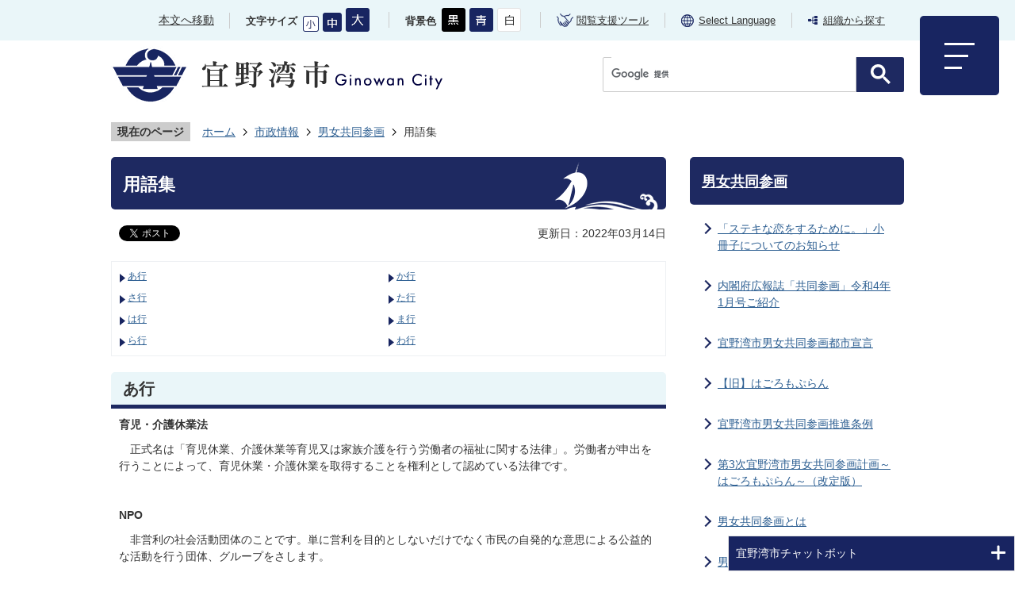

--- FILE ---
content_type: text/html
request_url: https://www.city.ginowan.lg.jp/shisei/kyodosankaku/5102.html
body_size: 17412
content:
<!DOCTYPE HTML>
<html lang="ja">
<head>
  <meta charset="utf-8">
                                                                              

        <meta name="keywords" content="">
<meta name="description" content="">    <meta property="og:title" content="用語集|宜野湾市">
<meta property="og:type" content="article">
<meta property="og:url" content="https://www.city.ginowan.lg.jp/shisei/kyodosankaku/5102.html">
  <meta property="og:image" content="//www.city.ginowan.lg.jp/theme/base/img_common/ogp_noimage.png" />
  <meta property="og:description" content="              育児・介護休業法　正式名は「育児休業、介護休業等育児又は家族介護を行う労働者の福祉に関する法律」。労働者が申出を行うことによって、育児休業・介護休業を取得することを権利として認めている法律です。 NPO　非営利の社会活動団体のことです。単に営利を目的としないだけでなく市民の自発的な意思による公益的な活動を行う団体、グループをさします。 エンパワーメント　本来持っている能力を引き出し、社会的な権限を与えることをいいます。また、力をつけることです。力とは、自己決定の力、仕事の技術や能力、経済力、意思決定の場での発信力など、自らの能力を発揮できる力をさします。 沖縄県男女共同参画センターてぃるる　沖縄県における男女共同参画社会の実現に向けた意識啓発、女性に関する諸問題の調査研究、女性の社会活動に対する支援等を行うことにより、女性の地位向上及び社会参画の促進を図り、よって男女共同参画社会づくりに寄与することを目的として設置された施設です。　啓発・学習、相談、情報提供、想像・発表、交流、自立促進等の拠点として施設を提供し、各種事業を推進することにより、女性問題の解決を図るとともに、男女がその個性と能力を十分に発揮し、平和で豊かな社会を共につくる男女共同参画社会の実現を目指しています。             " />  <meta name="viewport" content="width=750, user-scalable=yes" />      <meta name="nsls:timestamp" content="Mon, 14 Mar 2022 10:45:52 GMT">            <title>用語集／宜野湾市</title>                          <link rel="canonical" href="https://www.city.ginowan.lg.jp/soshiki/keizai/shiminkyodo/1/3/2743.html">        
                          <link rel="icon" href="//www.city.ginowan.lg.jp/favicon.ico">
        <link rel="apple-touch-icon" href="//www.city.ginowan.lg.jp/smartphone.png">
                                                  <link href="//www.city.ginowan.lg.jp/theme/base/css/sub.css" rel="stylesheet" type="text/css" class="sp-style">              

                                                        
<script>(function(w,d,s,l,i){w[l]=w[l]||[];w[l].push({'gtm.start':
new Date().getTime(),event:'gtm.js'});var f=d.getElementsByTagName(s)[0],
j=d.createElement(s),dl=l!='dataLayer'?'&l='+l:'';j.async=true;j.src=
'https://www.googletagmanager.com/gtm.js?id='+i+dl;f.parentNode.insertBefore(j,f);
})(window,document,'script','dataLayer','GTM-NCL6SX3');</script>

<meta name="format-detection" content="telephone=no">

<script src="//www.city.ginowan.lg.jp/theme/base/js/jquery.js"></script>
<script src="//www.city.ginowan.lg.jp/theme/base/js/jquery_cookie.js"></script>
<script src="//www.city.ginowan.lg.jp/theme/base/js/common_lib.js"></script>
<script src="//www.city.ginowan.lg.jp/theme/base/js/jquery.easing.1.3.js"></script>
<script src="//www.city.ginowan.lg.jp/theme/base/js/jquery.bxslider.js"></script>
<script src="//www.city.ginowan.lg.jp/theme/base/js/jquery_dropmenu.js"></script>
<script src="//www.city.ginowan.lg.jp/theme/base/js/ofi.min.js"></script>
<script src="//www.city.ginowan.lg.jp/theme/base/js/common.js"></script>
<script src="//www.city.ginowan.lg.jp/theme/base/js/mutual_switching/mutual_switching.js"></script>
<script src="//www.google.com/jsapi"></script>
<script src="//www.city.ginowan.lg.jp/theme/base/js/ewbc.min.js" async defer></script>
                  <script src="//www.city.ginowan.lg.jp/theme/base/js/sub.js"></script>
          

      
  <!--[if lt IE 9]>
  <script src="//www.city.ginowan.lg.jp/theme/base/js/html5shiv-printshiv.min.js"></script>
  <script src="//www.city.ginowan.lg.jp/theme/base/js/css3-mediaqueries.js"></script>
  <![endif]-->

  <script>
    var cms_api_token="eyJ0eXAiOiJKV1QiLCJhbGciOiJIUzI1NiJ9.eyJjdXN0b21lcl9jb2RlIjoiMTkxMTk3Iiwic2VydmljZV9uYW1lIjoiU01BUlQgQ01TIn0.GxLJkIrlZA6yX7RAQMNlMdMYuddW2dXIfyl25pyo5hs";
    var cms_api_domain="lg-api4th.smart-lgov.jp";
    var cms_api_site="";
    var cms_app_version="";
    var cms_app_id="";
    var site_domain = "https://www.city.ginowan.lg.jp";
    var theme_name = "base";
    var cms_recruit_no = "0";
    var cms_recruit_history_no = "0";
    var cms_recruit_search_item = '[]';
    var is_smartphone = false;  </script>

  
  


</head>
<body>
            
              
                
  
  
  <p id="smartphone" class="jqs-go-to-sp" style="display: none;">
    <a href="https://www.city.ginowan.lg.jp/shisei/kyodosankaku/5102.html" class="jqs-go-to-sp"><img src="//www.city.ginowan.lg.jp/theme/base/img_common/btn_display_smartphone.png" alt="スマートフォン版を表示"></a>
  </p>

  <div id="wrapper">
    <div id="wrapper-in">
      <div id="wrapper-in2">

        <div id="header-print">
          <header id="header" class="view-pc">

                          <div class="header-subnav-area">

  <div class="box clearfix">

    <div class="subnav-contents header-honbun">
      <a href="#container">本文へ移動</a>
    </div>

    <dl id="header-size">
      <dt class="title"><span>文字サイズ</span></dt>
      <dd class="item"><a href="#" class="scsize" id="size_small"><img src="//www.city.ginowan.lg.jp/theme/base/img_common/letter_size_small_off.png" alt="文字サイズを小にする"></a></dd>
      <dd class="item2"><a href="#" class="scsize" id="size_medium"><img src="//www.city.ginowan.lg.jp/theme/base/img_common/letter_size_normal_on.png" alt="文字サイズを中にする"></a></dd>
      <dd class="item3"><a href="#" class="scsize" id="size_large"><img src="//www.city.ginowan.lg.jp/theme/base/img_common/letter_size_big_off.png" alt="文字サイズを大にする"></a></dd>
    </dl>

    <dl id="header-color">
      <dt class="title"><span>背景色</span></dt>
      <dd class="item"><a href="#" class="sccolor" id="color_black"><img src="//www.city.ginowan.lg.jp/theme/base/img_common/headercolor_black.png" alt="背景色を黒色にする"></a></dd>
      <dd class="item2"><a href="#" class="sccolor" id="color_blue"><img src="//www.city.ginowan.lg.jp/theme/base/img_common/headercolor_blue.png" alt="背景色を青色にする"></a></dd>
      <dd class="item3"><a href="#" class="sccolor" id="color_normal"><img src="//www.city.ginowan.lg.jp/theme/base/img_common/headercolor_white.png" alt="背景色を白色にする"></a></dd>
    </dl>
    <ul class="subnav-contents subnav-link-list">
      <li><a href="javascript:void(0);" id="pt_enable"><span class="subnav-link-inner support-link">閲覧支援ツール</span></a></li>
      <li><a href="https://www.city.ginowan.lg.jp/multilingual_translation/Foreign_Language.html"><span class="subnav-link-inner language-link" lang="en">Select Language</span></a></li>
      <li><a href="https://www.city.ginowan.lg.jp/soshiki/index.html"><span class="subnav-link-inner search-link">組織から探す</span></a></li>
    </ul>

  </div>
</div>            
                          <script>
$(function() {
  $('.headerNaviDynBlock').each(function() {
    var block = $(this);
    var list = block.find('.headerNaviDynList');
    block.css('display', 'none');

    var url = block.attr('url');
    if (!url) {
      url = block.attr('data-url');
      if (!url) {
        return;
      }
    }

    $.getJSON(url, function(json) {
      var templateOrig = block.find('.headerNaviPageTemplate');
      if (templateOrig.length == 0) {
        return;
      }
      var template = templateOrig.clone().removeClass('headerNaviPageTemplate').addClass('pageEntity').css('display', '');
      block.find('.pageEntity').remove();
      var count = 0;
      for (var j=0; j<json.length; j++) {
        var item = json[j];
        if (item.is_category_index && item.child_pages_count == 0) {
          continue;
        }
        var entity = template.clone();
        entity.find('.pageLink').attr('href', item.url).text(item.page_name);
        entity.find('.pageDescription').text(item.description);
        list.append(entity);
        count++;
      }
      if (count > 0) {
        block.css('display', '');
      }
      templateOrig.remove();
    });
  });
});
</script>

<p class="menu-btn-menu modal-btn"><a href="#"><img src="//www.city.ginowan.lg.jp/theme/base/img_common/pc_menu_btn.png" alt="メニューを開く"></a></p>
<div id="pc-modal-menu">
  <div class="modal-menu-bg"></div>
  <div class="modal-menu">
    <p class="modal-menu-close modal-btn">
      <a href="#">
        <span><img src="//www.city.ginowan.lg.jp/theme/base/img_common/pc_menu_close_btn.png" alt="メニューを閉じる"></span>
      </a>
    </p>
    
    <div class="modal-menu-in">
      <div id="pc-menu-tab">
        <ul class="header-tab list">
          <li class="tab1">
            <h2 class="h2-title"><a href="#kurashi-tab">くらし・手続き</a></h2>
            <div id="kurashi-tab" class="tab-contents in">
              <div class="tab-box-inner">
                <section class="modal-menu-area">
                  <div class="headerNaviDynBlock" data-url="//www.city.ginowan.lg.jp/kurashi_tetsuzuki/index.tree.json">
                    <ul class="list2 headerNaviDynList">
                      <li class="headerNaviPageTemplate"><a class="pageLink"></a></li>
                    </ul>
                  </div>
                </section>

                <section class="ranking-area">
                  <h2 class="title"><span>よく見られているページ</span></h2>
                  <div class="ranking-in">
                    <ol class="list">
                    </ol>
                  </div>
                </section>
              </div>
            </div>
          </li>
          <li class="tab2">
            <h2 class="h2-title"><a href="#kenko-tab">健康・医療・福祉</a></h2>
            <div id="kenko-tab" class="tab-contents in">
              <div class="tab-box-inner">
                <section class="modal-menu-area">
                  <div class="headerNaviDynBlock" data-url="//www.city.ginowan.lg.jp/kenko_iryo_fukushi/index.tree.json">
                    <ul class="list2 headerNaviDynList">
                      <li class="headerNaviPageTemplate"><a class="pageLink"></a></li>
                    </ul>
                  </div>
                </section>

                <section class="ranking-area">
                  <h2 class="title"><span>よく見られているページ</span></h2>
                  <div class="ranking-in">
                    <ol class="list">
                    </ol>
                  </div>
                </section>
              </div>
            </div>
          </li>
          <li class="tab3">
            <h2 class="h2-title"><a href="#kosodate-tab">子育て・教育</a></h2>
            <div id="kosodate-tab" class="tab-contents in">
              <div class="tab-box-inner">
                <section class="modal-menu-area">
                  <div class="headerNaviDynBlock" data-url="//www.city.ginowan.lg.jp/kosodate_kyoiku/index.tree.json">
                    <ul class="list2 headerNaviDynList">
                      <li class="headerNaviPageTemplate"><a class="pageLink"></a></li>
                    </ul>
                  </div>
                </section>

                <section class="ranking-area">
                  <h2 class="title"><span>よく見られているページ</span></h2>
                  <div class="ranking-in">
                    <ol class="list">
                    </ol>
                  </div>
                </section>
              </div>
            </div>
          </li>
          <li class="tab4">
            <h2 class="h2-title"><a href="#kanko-tab">観光・文化・スポーツ</a></h2>
            <div id="kanko-tab" class="tab-contents in">
              <div class="tab-box-inner">
                <section class="modal-menu-area">
                  <div class="headerNaviDynBlock" data-url="//www.city.ginowan.lg.jp/kanko_bunka_sports/index.tree.json">
                    <ul class="list2 headerNaviDynList">
                      <li class="headerNaviPageTemplate"><a class="pageLink"></a></li>
                    </ul>
                  </div>
                </section>

                <section class="ranking-area">
                  <h2 class="title"><span>よく見られているページ</span></h2>
                  <div class="ranking-in">
                    <ol class="list">
                    </ol>
                  </div>
                </section>
              </div>
            </div>
          </li>
          <li class="tab5">
            <h2 class="h2-title"><a href="#jigyosya-tab">事業者向け情報</a></h2>
            <div id="jigyosya-tab" class="tab-contents in">
              <div class="tab-box-inner">
                <section class="modal-menu-area">
                  <div class="headerNaviDynBlock" data-url="//www.city.ginowan.lg.jp/jigyosha/index.tree.json">
                    <ul class="list2 headerNaviDynList">
                      <li class="headerNaviPageTemplate"><a class="pageLink"></a></li>
                    </ul>
                  </div>
                </section>

                <section class="ranking-area">
                  <h2 class="title"><span>よく見られているページ</span></h2>
                  <div class="ranking-in">
                    <ol class="list">
                    </ol>
                  </div>
                </section>
              </div>
            </div>
          </li>
          <li class="tab6">
            <h2 class="h2-title"><a href="#shisei-tab">市政情報</a></h2>
            <div id="shisei-tab" class="tab-contents in">
              <div class="tab-box-inner">
                <section class="modal-menu-area">
                  <div class="headerNaviDynBlock" data-url="//www.city.ginowan.lg.jp/shisei/index.tree.json">
                    <ul class="list2 headerNaviDynList">
                      <li class="headerNaviPageTemplate"><a class="pageLink"></a></li>
                    </ul>
                  </div>
                </section>

                <section class="ranking-area">
                  <h2 class="title"><span>よく見られているページ</span></h2>
                  <div class="ranking-in">
                    <ol class="list">
                    </ol>
                  </div>
                </section>
              </div>
            </div>
          </li>
        </ul>
      </div>

      <div class="pc-modal-link01">
        <ul>
          <li class="link01-1">
            <!-- リンク非表示のため、aタグを一時的にコメントアウト（20.07.07-） -->
            <!-- <a> -->
              <img src="//www.city.ginowan.lg.jp/theme/base/img_common/modal_banner01_cs.png" alt="宜野湾市子育て応援サイト ぽけっと 準備中">
            <!-- </a> -->
          </li>
          <li class="link01-2">
            <a href="https://www.city.ginowan.lg.jp/sightseeing/index.html">
              <img src="//www.city.ginowan.lg.jp/theme/base/img_common/modal_banner02.png" alt="観光サイト ぎのわん ちゅらぶらり">
            </a>
          </li>
        </ul>
      </div>

      <div class="pc-modal-link02">
        <ul>
          <li class="link02-1"><a href="https://www.city.ginowan.lg.jp/soshiki/index.html"><span class="modal-search-link">組織からさがす</span></a></li>
          <li class="link02-2"><a href="https://www.city.ginowan.lg.jp/access/index.html"><span class="modal-access-link">アクセス・庁舎案内</span></a></li>
          <li class="link02-3"><a href="//www.city.ginowan.lg.jp/cgi-bin/chatbot_faq.php/1"><span class="modal-faq-link">よくある質問</span></a></li>
          <li class="link02-4"><a href="https://www.city.ginowan.lg.jp/site/5156.html"><span class="modal-inquiry-link">お問い合わせ</span></a></li>
        </ul>
      </div>
    </div>

  </div>
</div>            
            <div class="header-logo-wrapper">
              <div class="pc-header-logo-area">
                <p>
                  <a href="https://www.city.ginowan.lg.jp/index.html">
                    <img src="//www.city.ginowan.lg.jp/theme/base/img_sub/pc_sub_header_logo.png" alt="宜野湾市 Ginowan City">
                  </a>
                </p>
              </div>
              <div class="pc-header-search-area view-pc">
                                  




                          
                
                  
                  
                                      <div class="gcse-searchbox-only" data-resultsurl="//www.city.ginowan.lg.jp/result.html" data-enableAutoComplete="true"></div>
  
                                      </div>
            </div>

          </header>

                      <header id="sp-header" class="view-sp">
<div class="box clearfix">
  <p id="sp-header-logo"><a href="https://www.city.ginowan.lg.jp/index.html"><img src="//www.city.ginowan.lg.jp/theme/base/img_common/sp_header_logo.png" alt="宜野湾市"></a></p>
  <nav id="sp-header-nav" class="clearfix">
    <div class="menu-btn-area clearfix">
    <p class="menu-btn-search"><a href="#"><img src="//www.city.ginowan.lg.jp/theme/base/img_common/sp_search_open_btn.png" alt="検索を開く"></a></p>
    <p class="menu-btn-menu"><a href="#"><img src="//www.city.ginowan.lg.jp/theme/base/img_common/sp_menu_open_btn.png" alt="メニューを開く"></a></p>
    </div>
  </nav>
</div>

<div class="modal-search-bg"></div>
<div class="modal-search">
  <p class="modal-menu-close">
    <span><img src="//www.city.ginowan.lg.jp/theme/base/img_common/sp_search_close_btn.png" alt="検索を閉じる"></span>
  </p>
  <div class="in">
    <dl class="search-area">
      <dt class="title">
        <span class="modal-title-ja">キーワード検索</span>
        <span class="modal-title-en" lang="en">Search by Keyword</span>
      </dt>
      <dd><div class="sp-modal-search">
                  




                          
                
                  
                  
                                      <div class="gcse-searchbox-only" data-resultsurl="//www.city.ginowan.lg.jp/result.html" data-enableAutoComplete="true"></div>
  
                      </div></dd>
    </dl>
    <div class="modal-scene-search">
      <dl>
        <dt class="title">
          <span class="modal-title-ja">ライフシーンから探す</span>
          <span class="modal-title-en" lang="en">Search by Life Scene</span>
        </dt>
        <dd class="in">
          <ul class="list">
            <li class="link-odd">
              <a href="https://www.city.ginowan.lg.jp/life_scene/5159.html">
                <span class="link-inner">
                  <span class="link-img"><img src="//www.city.ginowan.lg.jp/theme/base/img_common/search_linkbtn01.png" alt=""></span>
                  <span class="link-text">手続き・届出</span>
                </span>
              </a>
            </li>
            <li class="link-even">
              <a href="https://www.city.ginowan.lg.jp/life_scene/5160.html">
                <span class="link-inner">
                  <span class="link-img"><img src="//www.city.ginowan.lg.jp/theme/base/img_common/search_linkbtn02.png" alt=""></span>
                  <span class="link-text">妊娠・出産</span>
                </span>
              </a>
            </li>
            <li class="link-odd">
              <a href="https://www.city.ginowan.lg.jp/life_scene/5161.html">
                <span class="link-inner">
                  <span class="link-img"><img src="//www.city.ginowan.lg.jp/theme/base/img_common/search_linkbtn03.png" alt=""></span>
                  <span class="link-text">子育て</span>
                </span>
              </a>
            </li>
            <li class="link-even">
              <a href="https://www.city.ginowan.lg.jp/life_scene/5162.html">
                <span class="link-inner">
                  <span class="link-img"><img src="//www.city.ginowan.lg.jp/theme/base/img_common/search_linkbtn04.png" alt=""></span>
                  <span class="link-text">学校教育</span>
                </span>
              </a>
            </li>
            <li class="link-odd">
              <a href="https://www.city.ginowan.lg.jp/life_scene/5163.html">
                <span class="link-inner">
                  <span class="link-img"><img src="//www.city.ginowan.lg.jp/theme/base/img_common/search_linkbtn05.png" alt=""></span>
                  <span class="link-text">結婚・離婚</span>
                </span>
              </a>
            </li>
            <li class="link-even">
              <a href="https://www.city.ginowan.lg.jp/life_scene/5165.html">
                <span class="link-inner">
                  <span class="link-img"><img src="//www.city.ginowan.lg.jp/theme/base/img_common/search_linkbtn06.png" alt=""></span>
                  <span class="link-text">引越し・住まい</span>
                </span>
              </a>
            </li>
            <li class="link-odd">
              <a href="https://www.city.ginowan.lg.jp/life_scene/5166.html">
                <span class="link-inner">
                  <span class="link-img"><img src="//www.city.ginowan.lg.jp/theme/base/img_common/search_linkbtn07.png" alt=""></span>
                  <span class="link-text">就職・退職</span>
                </span>
              </a>
            </li>
            <li class="link-even">
              <a href="https://www.city.ginowan.lg.jp/life_scene/5167.html">
                <span class="link-inner">
                  <span class="link-img"><img src="//www.city.ginowan.lg.jp/theme/base/img_common/search_linkbtn08.png" alt=""></span>
                  <span class="link-text">高齢・介護</span>
                </span>
              </a>
            </li>
            <li class="link-odd">
              <a href="https://www.city.ginowan.lg.jp/life_scene/5168.html">
                <span class="link-inner">
                  <span class="link-img"><img src="//www.city.ginowan.lg.jp/theme/base/img_common/search_linkbtn09.png" alt=""></span>
                  <span class="link-text">ご不幸</span>
                </span>
              </a>
            </li>
          </ul>
        </dd>
      </dl>
    </div>
  </div>
</div>

<div class="modal-menu-bg"></div>
<div class="modal-menu">
  <p class="modal-menu-close close-top">
    <span><img src="//www.city.ginowan.lg.jp/theme/base/img_common/sp_menu_close_btn.png" alt="メニューを閉じる"></span>
  </p>
  <div class="in">
    <ul class="modal-menu-list">
      <li class="box">
        <dl>
          <dt class="title">くらし・手続き</dt>
          <dd>
            <div class="headerNaviDynBlock" data-url="//www.city.ginowan.lg.jp/kurashi_tetsuzuki/index.tree.json">
              <ul class="list modal-in-list headerNaviDynList">
                <li class="headerNaviPageTemplate"><a class="pageLink"></a></li>
              </ul>
            </div>
          </dd>
        </dl>
      </li>

      <li class="box">
        <dl>
          <dt class="title">健康・医療・福祉</dt>
          <dd>
            <div class="headerNaviDynBlock" data-url="//www.city.ginowan.lg.jp/kenko_iryo_fukushi/index.tree.json">
              <ul class="list modal-in-list headerNaviDynList">
                <li class="headerNaviPageTemplate"><a class="pageLink"></a></li>
              </ul>
            </div>
          </dd>
        </dl>
      </li>

      <li class="box">
        <dl>
          <dt class="title">子育て・教育</dt>
          <dd>
            <div class="headerNaviDynBlock" data-url="//www.city.ginowan.lg.jp/kosodate_kyoiku/index.tree.json">
              <ul class="list modal-in-list headerNaviDynList">
                <li class="headerNaviPageTemplate"><a class="pageLink"></a></li>
              </ul>
            </div>
          </dd>
        </dl>
      </li>

      <li class="box">
        <dl>
          <dt class="title">観光・文化・スポーツ</dt>
          <dd>
            <div class="headerNaviDynBlock" data-url="//www.city.ginowan.lg.jp/kanko_bunka_sports/index.tree.json">
              <ul class="list modal-in-list headerNaviDynList">
                <li class="headerNaviPageTemplate"><a class="pageLink"></a></li>
              </ul>
            </div>
          </dd>
        </dl>
      </li>

      <li class="box">
        <dl>
          <dt class="title">事業者向け情報</dt>
          <dd>
            <div class="headerNaviDynBlock" data-url="//www.city.ginowan.lg.jp/jigyosha/index.tree.json">
              <ul class="list modal-in-list headerNaviDynList">
                <li class="headerNaviPageTemplate"><a class="pageLink"></a></li>
              </ul>
            </div>
          </dd>
        </dl>
      </li>

      <li class="box">
        <dl>
          <dt class="title">市政情報</dt>
          <dd>
            <div class="headerNaviDynBlock" data-url="//www.city.ginowan.lg.jp/shisei/index.tree.json">
              <ul class="list modal-in-list headerNaviDynList">
                <li class="headerNaviPageTemplate"><a class="pageLink"></a></li>
              </ul>
            </div>
          </dd>
        </dl>
      </li>
    </ul>

    <div class="sp-modal-link01">
      <ul>
        <li class="link01-1">
          <!-- リンク非表示のため、aタグを一時的にコメントアウト（20.07.07-） -->
          <!-- <a> -->
            <img src="//www.city.ginowan.lg.jp/theme/base/img_common/modal_banner01_cs.png" alt="宜野湾市子育て応援サイト ぽけっと　準備中">
          <!-- </a> -->
        </li>
        <li class="link01-2">
          <a href="https://www.city.ginowan.lg.jp/sightseeing/index.html">
            <img src="//www.city.ginowan.lg.jp/theme/base/img_common/modal_banner02.png" alt="観光サイト ぎのわん ちゅらぶらり">
          </a>
        </li>
      </ul>
    </div>

    <p class="sp-modal-link02">
      <a href="https://www.city.ginowan.lg.jp/multilingual_translation/Foreign_Language.html"><span class="sp-link02 sp-language" lang="en">Select Language</span></a>
      <a href="https://www.city.ginowan.lg.jp/soshiki/index.html"><span class="sp-link02 sp-organization">組織から探す</span></a>
      <a href="https://www.city.ginowan.lg.jp/shisei/kyodosankaku/5102.html" class="jqs-go-to-pc"><span class="sp-link02 switch-pc">PCサイトを表示</span></a>
    </p>
  </div>
</div>
</header>          
        </div>

        <dl id="pankuzu" class="clearfix">
          <dt class="title">現在のページ</dt>
          <dd class="in">
            

<ul class="list">
              <li><a href="https://www.city.ginowan.lg.jp/index.html">ホーム</a></li>
                  <li class="icon"><a href="https://www.city.ginowan.lg.jp/shisei/index.html">市政情報</a></li>
                  <li class="icon"><a href="https://www.city.ginowan.lg.jp/shisei/kyodosankaku/index.html">男女共同参画</a></li>
            <li class="icon"><span>用語集</span></li>
  </ul>
          </dd>
        </dl>

        <section id="container">
          <div id="container-in" class="clearfix">

            <article id="contents" role="main">

                                
      <h1 class="title"><span class="bg"><span class="bg2">用語集</span></span></h1>
    
  
                
              <div id="social-update-area">
                                                                                  <div id="social" class="rs_preserve">
        <div class="clearfix in">

          <script>
            $(document).ready(function () {
              $('.fb-like').attr('data-href', location.href);
              $('.fb-share-button').attr('data-href', location.href);
            });
          </script>

                    <script>!function(d,s,id){var js,fjs=d.getElementsByTagName(s)[0],p=/^http:/.test(d.location)?'http':'https';if(!d.getElementById(id)){js=d.createElement(s);js.id=id;js.src=p+'://platform.twitter.com/widgets.js';fjs.parentNode.insertBefore(js,fjs);}}(document, 'script', 'twitter-wjs');</script>

                              <div id="fb-root"></div>
          <script>
            (function(d, s, id) {
              var js, fjs = d.getElementsByTagName(s)[0];
              if (d.getElementById(id)) return;
              js = d.createElement(s); js.id = id;
              js.src = "//connect.facebook.net/ja_JP/sdk.js#xfbml=1&version=v3.3";
              fjs.parentNode.insertBefore(js, fjs);
            } (document, 'script', 'facebook-jssdk'));
          </script>

          <ul id="sns-list" class="list">
                        <li>
              <div class="fb-like" data-href="" data-layout="button" data-action="like" data-size="small" data-show-faces="false" data-share="true"></div>
            </li>
                        
                        
                        <li><div><a href="https://twitter.com/share" class="twitter-share-button">Tweet</a></div></li>
            
                        <li class="view-sp">
              <span>
                <script src="//media.line.me/js/line-button.js?v=20140411" ></script>
                <script>
                  new media_line_me.LineButton({"pc":true,"lang":"ja","type":"a"});
                </script>
              </span>
            </li>
          </ul>

        </div>
      </div>
                                                                        

  
                
            
            
                     
        <p class="update">更新日：2022年03月14日</p>

  
              </div>

              <div id="contents-in">      
        

                        

                      <div class="anchor">
        <ul class="list_page_ancher">
                                                                                                      <li><a href="#h_idx_iw_flex_1_0">あ行</a></li>
                                                                                                                              <li><a href="#h_idx_iw_flex_1_1">か行</a></li>
                                                                                                                              <li><a href="#h_idx_iw_flex_1_2">さ行</a></li>
                                                                                                                              <li><a href="#h_idx_iw_flex_1_3">た行</a></li>
                                                                                                                              <li><a href="#h_idx_iw_flex_1_4">は行</a></li>
                                                                                                                              <li><a href="#h_idx_iw_flex_1_5">ま行</a></li>
                                                                                                                              <li><a href="#h_idx_iw_flex_1_6">ら行</a></li>
                                                                                                                              <li><a href="#h_idx_iw_flex_1_7">わ行</a></li>
                                                                          </ul>
      </div>
        

          
                                        <h2 class="head-title" id="h_idx_iw_flex_1_0"><span class="bg"><span class="bg2">
              あ行              </span></span></h2>
            
                          <div class="wysiwyg">
                                  
              <p><strong>育児・介護休業法</strong></p>

<p>　正式名は「育児休業、介護休業等育児又は家族介護を行う労働者の福祉に関する法律」。労働者が申出を行うことによって、育児休業・介護休業を取得することを権利として認めている法律です。</p>

<p>&nbsp;</p>

<p><strong>NPO</strong></p>

<p>　非営利の社会活動団体のことです。単に営利を目的としないだけでなく市民の自発的な意思による公益的な活動を行う団体、グループをさします。</p>

<p>&nbsp;</p>

<p><strong>エンパワーメント</strong></p>

<p>　本来持っている能力を引き出し、社会的な権限を与えることをいいます。また、力をつけることです。力とは、自己決定の力、仕事の技術や能力、経済力、意思決定の場での発信力など、自らの能力を発揮できる力をさします。</p>

<p>&nbsp;</p>

<p><strong>沖縄県男女共同参画センターてぃるる</strong></p>

<p>　沖縄県における男女共同参画社会の実現に向けた意識啓発、女性に関する諸問題の調査研究、女性の社会活動に対する支援等を行うことにより、女性の地位向上及び社会参画の促進を図り、よって男女共同参画社会づくりに寄与することを目的として設置された施設です。</p>

<p>　啓発・学習、相談、情報提供、想像・発表、交流、自立促進等の拠点として施設を提供し、各種事業を推進することにより、女性問題の解決を図るとともに、男女がその個性と能力を十分に発揮し、平和で豊かな社会を共につくる男女共同参画社会の実現を目指しています。</p>

<p>&nbsp;</p>
                          </div>
            
            
            
            
            
            

            
            

            
            
                      
                                        <h2 class="head-title" id="h_idx_iw_flex_1_1"><span class="bg"><span class="bg2">
              か行              </span></span></h2>
            
                          <div class="wysiwyg">
                                  
              <p><strong>家族経営協定</strong></p>

<p>　農業経営における家族の役割分担や労働報酬、休日等の労働条件、経営の円滑な継承等に関するルールを明確化し、家族経営の近代化を図ろうとするものです。</p>

<p align="left">&nbsp;</p>

<p><strong>固定的（な）性別役割分担意識 </strong></p>

<p>「男は仕事、女は家庭」「男は主、女は従」というように、性の違いによって役割を固定化してしまう考え方や意識のことです。これは、生活上の役割というよりも、男性優位の関係をつくりあげる背景となっていることから、女性問題を考えるうえでの「キーワード」であるといえます。また、「男らしさ、女らしさ」も、この意識に基づく役割への期待が反映されています。</p>

<p>&nbsp;</p>
                          </div>
            
            
            
            
            
            

            
            

            
            
                      
                                        <h2 class="head-title" id="h_idx_iw_flex_1_2"><span class="bg"><span class="bg2">
              さ行              </span></span></h2>
            
                          <div class="wysiwyg">
                                  
              <p><strong>参画</strong></p>

<p>　社会の様々の場に、単に「参加」するだけではなく、社会を動かす主体として施策・方針・意思決定の場にかかわることです。</p>

<p>&nbsp;</p>

<p><strong>シェルター</strong></p>

<p>暴力を受けた被害者が緊急一時的に避難できる施設です。</p>

<p>被害者の一時保護や相談への対応、自立に向けたサポートなど、DV被害者に対する様々な援助を行っています。</p>

<p>&nbsp;</p>

<p><strong>ジェンダー</strong></p>

<p>　生まれる前に決定されている生物学的な性「セックス（sex）」に対して、社会的・文化的に形成された性差のことをいいます。また、「女だから」「男だから」や「男は仕事、女は家庭」などのように男女別に期待される役割やイメージのことです。</p>

<p>&nbsp;</p>

<p><strong>ジェンダー平等と女性のエンパワーメントのための国連機関 (UN Women)</strong></p>

<p>　ジェンダー関連4機関である「ジェンダー問題事務総長特別顧問室(OSAGI)」、「女性の地位向上部(DAW)」、「国連婦人開発基金(UNIFEM)」、「国際婦人調査訓練研修所(INSTRAW)」を統合した新たな機関として、「ジェンダー平等と女性のエンパワーメントのための国連機関(UN Women)」が2011年1月に発足しました。国連改革の課題の一環としてUN Womenの設立は実現され、より大きな効果をもたらすために4機関の財源及び権限が統合されました。UN Womenは、世界、地域、国レベルでのジェンダー平等と女性のエンパワーメントに向けた活動をリード、支援、統合する役割を果たしています。</p>

<p align="left">&nbsp;</p>

<p><strong>女子差別撤廃条約</strong></p>

<p>　正式名は「女子に対するあらゆる形態の差別の撤廃に関する条約」。男女の完全な平等の達成に貢献することを目的として、女子に対するあらゆる差別を撤廃することを基本理念としています。具体的には、「女子に対する差別」を定義し、締約国に対し、政治的及び公的活動、並びに経済的及び社会的活動における差別の撤廃のために適当な措置を取ることを求めています。</p>

<p>&nbsp;</p>

<p><strong>女性に対する（あらゆる）暴力</strong></p>

<p>　1993年に国連が採択した「女性に対する暴力の撤廃に関する宣言」では、「女性に対する暴力」を、肉体的、精神的、性的、心理的損害や苦痛を生じさせる性に基づくあらゆる暴力行為と定義づけています。</p>

<p>　一般には、「夫・パートナーからの暴力」「性犯罪」「売買春」「セクシュアル・ハラスメント」「ストーカー行為」等です。</p>

<p>&nbsp;</p>

<p><strong>ストーカー行為</strong></p>

<p>　同一の者に対し、つきまとい等を反復して行うことです。</p>

<p>&nbsp;</p>

<p><strong>ストーカー規制法（ストーカー行為等の規制等に関する法律）</strong></p>

<p>　「ストーカー行為等の規制等に関する法律」といいます。平成12（2000）年11月に施行され、直近では平成25年に法改正が行われました。この法律による規制の対象となるのは、「つきまとい等」と「ストーカー行為」（上記参照）です。</p>

<p align="left">&nbsp;</p>

<p><strong>世界女性会議</strong></p>

<p>　女性の地位向上を目的として、国連主催の下に開催される会議です。国際学際女性会議とも呼ばれます。</p>

<p>　第1回世界女性会議は、国連が定めた「国際婦人年」の1975年にメキシコシティで開催され、女性の地位向上のための「世界行動計画」を採択、第2回はコペンハーゲンで「国連婦人の10年中間年世界女性会議」として開催、女性の人権宣言ともいうべき「女子差別撤廃条約」の署名式が行われた。第3回はナイロビ、第4回は中国で開催されました。</p>

<p>&nbsp;</p>

<p><strong>セクシュアル・ハラスメント</strong></p>

<p>　職場において、労働者の意に反する性的な言動が行われ、それを拒否するなどの対応により解雇、降格、減給などの不利益を受けること、又は、性的な言動が行われることで職場の環境が不快なものとなったため、労働者の能力の発揮に悪影響が生じることをいいます。男女雇用機会均等法により事業者にその対策が義務付けられています。（厚生労働省HPより）</p>

<p>&nbsp;</p>

<p><strong>セクシャル・マイノリティ（性的少数者）</strong></p>

<p>　性的少数派という意味で、一般的に同性愛者（レズビアン・ゲイ）、両性愛者（バイセクシュアル）、半陰陽者（インターセクシュアル）、トランスジェンダー（性同一性障害を含む）などが含まれる。</p>

<p>&nbsp;</p>

<p><strong>セーフティネット</strong></p>

<p>　安全網と訳されます。事故や災害などの予期せぬ不幸な出来事に遭遇した場合や、定年退職のようにあらかじめ予想される事柄に備え、用意された制度などをいいます。セーフティネット整備の目的は、被害を回避したり、最小限に抑えることです。</p>

<p align="left">&nbsp;</p>
                          </div>
            
            
            
            
            
            

            
            

            
            
                      
                                        <h2 class="head-title" id="h_idx_iw_flex_1_3"><span class="bg"><span class="bg2">
              た行              </span></span></h2>
            
                          <div class="wysiwyg">
                                  
              <p><strong>男女共同参画社会</strong></p>

<p>　男女共同参画社会基本法では、「男女が、社会の対等な構成員として、自らの意志によって社会のあらゆる分野における活動に参画する機会が確保され、もって男女が均等に政治的、経済的、社会的及び文化的利益を享受することができ、かつ、ともに責任を担うべき社会」と定義されています。</p>

<p>&nbsp;</p>

<p><strong>男女共同参画社会基本法</strong></p>

<p>　この法律は、男女の人権が尊重され、かつ、社会経済情勢の変化に対応できる豊かで活力ある社会を実現することの緊要性にかんがみ、男女共同参画社会の形成に関し、基本理念を定め、並びに国、地方公共団体及び国民の責務を明らかにするとともに、男女共同参画社会の形成の促進に関する施策の基本となる事項を定めることにより、男女共同参画社会の形成を総合的かつ計画的に推進することを目的としています。</p>

<p>&nbsp;</p>

<p><strong>男女雇用機会均等法</strong></p>

<p>　正式名は、「雇用の分野における男女の均等な機会及び待遇の確保等に関する法律」。雇用の分野における男女の均等な機会や待遇が確保されるとともに、女性労働者の就業に関して妊娠中および出産後の健康の確保などの措置を推進することを目的とした法律です。</p>

<p>&nbsp;</p>

<p><strong>男女混合名簿</strong></p>

<p>男女を性別で区別せず、あいうえお順や生年月日順等によって並べられた名簿のことです。男女を性別ごとに分ける「男女別名簿」は「男は先・主・優」「女は後・従・劣」という意識を生み出す原因となっているとの指摘があり、男女平等教育を推進するため、「男女混合名簿」を導入する学校が増加しています。</p>

<p align="left">&nbsp;</p>

<p><strong>つきまとい等</strong></p>

<p>ストーカー規制法における「つきまとい等」とは、恋愛感情などの好意の感情や、その感情が満たされなかったことへの恨みの感情を満足させるため、次の1から8の行為を行うことをいいます。</p>

<p>1．つきまとい・待ち伏せ・押しかけ</p>

<p>2．監視していると告げる行為</p>

<p>3．面会・交際などの要求</p>

<p>4．乱暴な言動</p>

<p>5．無言電話、連続した電話・ファクシミリ・電子メール</p>

<p>6．汚物などの送付</p>

<p>7．名誉を傷つける</p>

<p>8．性的羞恥（しゅうち）心の侵害</p>

<p>&nbsp;</p>

<p><strong>デートDV</strong></p>

<p>　交際中のカップル間におこるドメスティック・バイオレンス（DV）のことです。単なるケンカとはと違い、暴力をふるう側とふるわれる側の上下関係が固定化しています。</p>

<p align="left">&nbsp;</p>

<p><strong>ドメスティック・バイオレンス（DV）</strong></p>

<p>　英語の「domestic violence」をカタカナで表記したもので、略して「DV」と呼ばれます。一般的には「配偶者や恋人など親密な関係にある、又はあった者から振るわれる暴力」という意味で使用されることが多いようです。配偶者からの暴力の被害者は、多くの場合女性であり、女性の人権を著しく侵害する重大な問題です。</p>

<p>&nbsp;</p>

<p><strong>DV防止法（配偶者からの暴力の防止及び被害者の保護等に関する法律）</strong></p>

<p>　正式名は「配偶者からの暴力の防止及び被害者の保護等に関する法律」といいます。平成13（2001）年10月に施行され、直近では平成25年に法改正が行われました。配偶者からの暴力とは、「配偶者（事実婚、元配偶者を含む）や恋人など、親しい関係にある（または、親しい関係にあった）人から受ける身体的、精神的な暴力」と指し、生活費を渡さないなどの経済的暴力、行動の制限などの社会的暴力も含むとされています。</p>

<p>　第10条で、保護命令（接近禁止命令、退去命令など）について規定しています。命令に違反した場合、1年以下の懲役又は100万円以下の罰金も定められています。</p>

<p>&nbsp;</p>
                          </div>
            
            
            
            
            
            

            
            

            
            
                      
                                        <h2 class="head-title" id="h_idx_iw_flex_1_4"><span class="bg"><span class="bg2">
              は行              </span></span></h2>
            
                          <div class="wysiwyg">
                                  
              <p><strong>配偶者暴力相談支援センター</strong></p>

<p>　都道府県が設置する婦人相談所その他の適切な施設において、配偶者暴力相談支援センターの機能を果たしています。また、市町村も自らが設置する適切な施設において、配偶者暴力相談支援センターの機能を果たすよう努力義務が定められています。配偶者暴力相談支援センターでは、配偶者からの暴力の防止及び被害者の保護を図るため、相談や相談機関の紹介・カウンセリング・被害者及び同伴者の緊急時における安全の確保及び一時保護・自立して生活することを促進するための情報提供その他の援助・保護命令制度の利用についての情報提供その他の援助を行います。</p>

<p align="left">&nbsp;</p>

<p><strong>パートタイム労働法</strong></p>

<p>　正式名は「短時間労働者の雇用管理の改善等に関する法律」。適正な労働条件の確保および教育訓練の実施、福利厚生の充実その他の雇用管理の改善に関する措置、職業能力の開発・向上に関する措置などを講じることによって、パートタイム労働者がその有する能力を有効に発揮することができるように定めた法律です。</p>

<p align="left">&nbsp;</p>

<p><strong>パワーハラスメント</strong></p>

<p>　職権などのパワー（力）を背景にして、本来の業務の<ruby>範疇<rp>(</rp><rt>はんちゅう</rt><rp>)</rp></ruby>を超えて、継続的に人格と尊厳を侵害する言動を行い、就業者の働く関係を悪化させ、あるいは雇用不安を与えることをいいます。身体的な攻撃や精神的な攻撃等があります。上司から部下に行われるものだけでなく、先輩・後輩間や同僚間、さらには部下から上司に対して様々な優位性を背景に行われるものも含まれます。</p>

<p>&nbsp;</p>

<p><strong>フェミニズム</strong></p>

<p>　男女同権を実現し、性差別のない社会をめざして、女性の社会的・政治的・経済的地位の向上と性差別を払拭する思想です。</p>

<p>&nbsp;</p>

<p><strong>ポジティブ・アクション（積極的改善措置）</strong></p>

<p>　男女が、社会の対等な構成員として、自らの意思によって社会のあらゆる分野における活動に参画する機会に関わる男女間の格差を改善するため必要な範囲内において、男女のいずれか一方に対し、当該機会を積極的に提供することをいう。男女共同参画社会基本法第2条では「積極的改善措置」としています。</p>

<p>&nbsp;</p>
                          </div>
            
            
            
            
            
            

            
            

            
            
                      
                                        <h2 class="head-title" id="h_idx_iw_flex_1_5"><span class="bg"><span class="bg2">
              ま行              </span></span></h2>
            
                          <div class="wysiwyg">
                                  
              <p><strong>マタニティハラスメント</strong></p>

<p>　働く女性が妊娠・出産を理由として解雇・雇い止めをされることや、職場で受ける精神的・肉体的なハラスメントのことです。職場における母性健康管理や母性保護の措置にはいろいろなことがあり、妊娠・出産を理由とする不利益な取り扱いは法律で禁止されています（男女雇用機会均等法第9条関係）。法律では、「事業主は、女性労働者が妊娠・出産・産前産後の休業の取得、妊娠中の時差通勤など男女雇用機会均等法による母性健康管理措置や深夜業免除など労働基準による母性保護措置を受けたことなどを理由として、解雇その他不利益取扱いをしてはならない。」となっています。</p>

<p>&nbsp;</p>

<p><strong>メディア・リテラシー</strong></p>

<p>　メディア（新聞・テレビ・ラジオ・インターネットなどの情報媒体）から情報を主体的に読み解き、自己発信する能力のことをいいます。一部のメディアにおいては、女性の性的側面を強調したり女性に対する暴力を無批判に取り扱った情報が見受けられることも少なくない現状にあります。メディアの健全な発達のためには、批判的な読者・視聴者の目にさらされることが不可欠であることから、国民のメディア・リテラシーの向上を図ることが必要です。</p>

<p>&nbsp;</p>

<p><strong>メンタルヘルス</strong></p>

<p>　「心の健康」という意味です。「心の健康」とは、心が病んでいないということだけではなく、個人が一生命体として成熟し生き生きとした心の状態にあり、なおかつ社会の中で快適に適応している状態をいいます。</p>

<p>&nbsp;</p>

<p><strong>モラルハラスメント</strong></p>

<p>　言葉や態度、身振りや文書などによって、働く人間の人格や尊厳を傷つけたり、肉体的、精神的に傷を負わせて、その人間が職場を辞めざるを得ない状況に追い込んだり、職場の雰囲気を悪くさせることをいいます。</p>

<p>&nbsp;</p>
                          </div>
            
            
            
            
            
            

            
            

            
            
                      
                                        <h2 class="head-title" id="h_idx_iw_flex_1_6"><span class="bg"><span class="bg2">
              ら行              </span></span></h2>
            
                          <div class="wysiwyg">
                                  
              <p><strong>ライフサイクル</strong></p>

<p>　人生の経過を円環に描いて説明したものです。発達心理学者のエリク・H．エリクソンが人生を幼児期・青年期・老年期と全部で8つの段階に分け、それぞれで解決すべき課題（発達課題）があるとしました。</p>

<p>&nbsp;</p>

<p><strong>リプロダクティブ・ヘルス/ライツ</strong></p>

<p>　1994年にカイロで開催された国際人口・開発会議において提唱された概念で、重要な人権のひとつとして認識されています。リプロダクティブ・ヘルス/ライツの中心的課題には、いつ何人子どもを産むか産まないかを選ぶ自由、安全で満足のいく性関係、安全な妊娠・出産、子どもが健康に生まれ育つことなどが含まれています。また、これらに関連して、思春期や更年期における健康上の問題等生涯を通じての性と生殖に関する課題が広く議論されています。</p>

<p>&nbsp;</p>

<p><strong>ロールモデル</strong></p>

<p>　将来像を描いたり、自分のキャリア形成を考える際に参考する役割モデルをいいます。</p>

<p>「女性のチャレンジ支援策について」（平成15年4月男女共同参画会議意見）では、一人一人が具体的に自分にあったチャレンジをイメージし選択できるよう、身近なモデル事例を提示する重要性が指摘されています。</p>

<p>&nbsp;</p>
                          </div>
            
            
            
            
            
            

            
            

            
            
                      
                                        <h2 class="head-title" id="h_idx_iw_flex_1_7"><span class="bg"><span class="bg2">
              わ行              </span></span></h2>
            
                          <div class="wysiwyg">
                                  
              <p><strong>ワーク・ライフ・バランス（仕事と生活の調和）</strong></p>

<p>　日本語では「仕事と生活の調和」と訳されます。子育て・介護の時間や、家庭、地域、自己啓発等にかかる時間など、個人が健康で豊かな時間を持ち生活ができるよう、個々のライフスタイルやライフステージに応じた多様な働き方の実現を目指す考え方です。</p>

<p>&nbsp;</p>
                          </div>
            
            
            
            
            
            

            
            

            
            
                      <!-- cms_loop_block -->


          
          <!-- cms_item_block -->
        
        

            
              
                                                                  <!-- 「お問い合わせ先」 -->
                                                        
      <div class="toiawase">
      <div class="toiawase-in">
        <h2 class="title"><span class="bg"><span class="bg2">この記事に関するお問い合わせ先</span></span></h2>
        <div class="in">
                    <div class="name"><p>市民協働課 男女共同係</p><p><br>〒901-2710<br>沖縄県宜野湾市野嵩1-1-1<br>電話番号：098-893-4124</p></div>
        </div>
      </div>
    </div>
                    
                     <!-- pdfダウンロード -->

                  
  


                  
                
              <!-- //#contents-in  -->
              </div>
            <!-- //#contents  -->
            </article>

                                                                                                        
              
                <nav id="side-nav">
        <section class="side-nav-list">
            
    <script>
  function cmsDynDateFormat(date, format) {
    var jpWeek = ['日', '月', '火', '水', '木', '金', '土'];
    return format.replace('%Y', date.getFullYear()).replace('%m', ('0' + (date.getMonth() + 1)).slice(-2)).replace('%d', ('0' + date.getDate()).slice(-2)).replace('%a', jpWeek[date.getDay()])
        .replace('%H', ('0' + date.getHours()).slice(-2)).replace('%M', ('0' + date.getMinutes()).slice(-2)).replace('%S', ('0' + date.getSeconds()).slice(-2));
  }
  function cmsDynExecuteGetPageList() {
    var outerBlocks = $('.pageListDynBlock');
    outerBlocks.each(function() {
      var block = $(this);
      block.find('.pageListExists').css('display', 'none');
      block.find('.pageListNotExists').css('display', 'none');

      var url = block.attr('data-url');

      var cond = {};

      cond.limit = parseInt(block.attr('data-limit'));
      cond.showIndex = parseInt(block.attr('data-show-index'));
      cond.showMobile = parseInt(block.attr('data-show-mobile'));
      dateBegin = block.attr('data-date-begin');
      dateSpan = block.attr('data-date-span');

      cond.curPageNo = block.attr('data-current-page-no');
      cond.dirClass = block.attr('data-dir-class');
      cond.pageClass = block.attr('data-page-class');

      cond.timeBegin = 0;
      if (dateBegin) {
        cond.timeBegin = new Date(dateBegin);
      } else if (dateSpan) {
        cond.timeBegin = Date.now() - dateSpan * 86400000;
      }
      var recentSpan = block.attr('data-recent-span');
      cond.recentBegin = 0;
      if (recentSpan) {
        cond.recentBegin = Date.now() - recentSpan * 86400000;
      }
      cond.dateFormat = block.attr('data-date-format');
      if (!cond.dateFormat) {
        cond.dateFormat = '%Y/%m/%d %H:%M:%S';
      }
      cond.joinGrue = block.attr('data-join-grue');
      if (!cond.joinGrue) {
        cond.joinGrue = ' , ';
      }
      cond.eventDateFormat = block.attr('data-event-date-format');
      if (!cond.eventDateFormat) {
        cond.eventDateFormat = cond.dateFormat;
      }
      cond.eventType = block.attr('data-event-type');
      cond.eventField = block.attr('data-event-field');
      cond.eventArea = block.attr('data-event-area');
      eventDateSpan = block.attr('data-event-date-span');
      cond.eventTimeEnd = 0;
      if (eventDateSpan) {
        cond.eventTimeEnd = Date.now() + eventDateSpan * 86400000;
      }

      // タグ
      cond.tagDisplay = block.attr('data-show-tags');
      cond.tagPosition = block.attr('data-tags-position');
      cond.tagFilterTargets = block.attr('data-tag-filter-targets');

      $.getJSON(url, function(json) {
        cmsDynApplyPageListJson(block, json, cond);
      }).fail(function(jqxhr, textStatus, error) {
        block.css('display', 'none');
      });
    });
  }
  function cmsDynApplyPageListJson(block, json, cond) {
    var now = Date.now();
    var list = block.find('.pageListBlock');
    var template = list.find('.pageEntity:first').clone();
    list.find('.pageEntity').remove();

    var count = 0;

    for (var i = 0; i < json.length; i++) {
      var item = json[i];
      var itemDate = new Date(item.publish_datetime);

      if (!cond.showIndex && item.is_category_index) {
        continue;
      }
      if (!cond.showMobile && item.is_keitai_page) {
        continue;
      }
      if (cond.timeBegin && itemDate.getTime() < cond.timeBegin) {
        continue;
      }

      // タグによる絞込み
      if ('tag' in item && item.tag && cond.tagFilterTargets != null) {
        var filteringNos = (!isNaN(cond.tagFilterTargets)) ? [cond.tagFilterTargets] : cond.tagFilterTargets.split(/,|\s/);
        var isTarget = false;
        item.tag.forEach(function(tagItem, idx) {
          if (filteringNos.indexOf(tagItem.tag_no + "") >= 0) {
            isTarget = true;
          }
        });
        if (!isTarget) {
          continue;
        }
      }

      var entity = template.clone();
      if ('event' in item && item['event']) {
        var pageEvent = item['event'];
        if (cond.eventType && cond.eventType != pageEvent.event_type_name) {
          continue;
        }
        if (cond.eventField && $.inArray(cond.eventField, pageEvent.event_fields) < 0) {
          continue;
        }
        if (cond.eventArea && $.inArray(cond.eventArea, pageEvent.event_area) < 0) {
          continue;
        }

        var eventDateString = '';
        if (cond.eventTimeEnd) {
          if (pageEvent.event_date_type_id == 0) {
            var startDatetime = pageEvent.event_start_datetime ? new Date(pageEvent.event_start_datetime) : false;
            var endDatetime = pageEvent.event_end_datetime ? new Date(pageEvent.event_end_datetime) : false;
            if (startDatetime && endDatetime) {
              if (startDatetime.getTime() > cond.eventTimeEnd || endDatetime.getTime() <= now) {
                continue;
              }
              eventDateString = cmsDynDateFormat(startDatetime, cond.eventDateFormat) + '～' + cmsDynDateFormat(endDatetime, cond.eventDateFormat);
            } else if (startDatetime) {
              if (startDatetime.getTime() > cond.eventTimeEnd) {
                continue;
              }
            } else {
              if (endDatetime.getTime() <= now) {
                continue;
              }
              eventDateString = '～' + cmsDynDateFormat(endDatetime, cond.eventDateFormat);
            }
          } else if (pageEvent.event_date_type_id == 1) {
            var filteredDates = $.grep(pageEvent.event_dates, function(value, index) {
              var eventTime1 = new Date(value[0]+'T00:00:00+09:00').getTime();
              var eventTime2 = new Date(value[1]+'T23:59:59+09:00').getTime();
              return (eventTime1 <= cond.eventTimeEnd && eventTime2 >= now);
            });
            if (filteredDates.length == 0) {
              continue;
            }
          }
        }
        if (pageEvent.event_place) {
          entity.find('.pageEventPlaceExists').css('display', '');
          entity.find('.pageEventPlace').text(pageEvent.event_place);
        } else {
          entity.find('.pageEventPlaceExists').css('display', 'none');
          entity.find('.pageEventPlace').text('');
        }
        if (pageEvent.event_date_supplement) {
          entity.find('.pageEventDateExists').css('display', '');
          entity.find('.pageEventDate').text(pageEvent.event_date_supplement);
        } else if (eventDateString.length > 0) {
          entity.find('.pageEventDateExists').css('display', '');
          entity.find('.pageEventDate').text(eventDateString);
        } else {
          entity.find('.pageEventDateExists').css('display', 'none');
          entity.find('.pageEventDate').text('');
        }

        if (pageEvent.event_type_name) {
          entity.find('.pageEventTypeExists').css('display', '');
          entity.find('.pageEventType').text(pageEvent.event_type_name);
        } else {
          entity.find('.pageEventTypeExists').css('display', 'none');
          entity.find('.pageEventType').text('');
        }
        if (pageEvent.event_fields && pageEvent.event_fields.length > 0) {
          entity.find('.pageEventFieldsExists').css('display', '');
          entity.find('.pageEventFields').text(pageEvent.event_fields.join(cond.joinGrue));
        } else {
          entity.find('.pageEventFieldsExists').css('display', 'none');
          entity.find('.pageEventFields').text('');
        }
        if (pageEvent.event_area && pageEvent.event_area.length > 0) {
          entity.find('.pageEventAreaExists').css('display', '');
          entity.find('.pageEventArea').text(pageEvent.event_area.join(cond.joinGrue));
        } else {
          entity.find('.pageEventAreaExists').css('display', 'none');
          entity.find('.pageEventArea').text('');
        }
        entity.find('.pageEventExists').css('display', '');
      } else {
        entity.find('.pageEventExists').css('display', 'none');
      }

      entity.find('.pageDate').each(function() {
        var dateString = cmsDynDateFormat(itemDate, cond.dateFormat);
        $(this).text(dateString);
      });
      var pageLink = entity.find('a.pageLink');
      if (cond.curPageNo == item.page_no) {
        pageLink.removeAttr('href').removeAttr('page_no').css('display', 'none');
        pageLink.parent().append('<span class="pageNoLink">' + item.page_name + '</span>');
      } else {
        pageLink.attr('page_no', item.page_no).attr('href', item.url).text(item.page_name);
        pageLink.find('.pageNoLink').remove();
      }

      entity.find('.pageDescription').text(item.description);

      if ('thumbnail_image' in item && item.thumbnail_image) {
        entity.find('.pageThumbnail').append($('<img>', {src: item.thumbnail_image, alt: ""}));
      } else {
        entity.find('.pageThumbnail').remove();
      }

      if (cond.recentBegin && itemDate.getTime() >= cond.recentBegin) {
        entity.find('.pageRecent').css('display', '');
      } else {
        entity.find('.pageRecent').css('display', 'none');
      }

      // タグ付与
      if ('tag' in item && item.tag) {
        if (item.tag.length > 0) {
          var DEFINE_CLASS_NAME_WHEN_TAG_TYPE_IMAGE = 'tag-type-image';
          var DEFINE_CLASS_NAME_WHEN_TAG_TYPE_TEXT = 'tag-type-text';
          var DEFINE_CLASS_NAME_WHEN_TAG_POSITION_BEFORE = 'tag-pos-before';
          var DEFINE_CLASS_NAME_WHEN_TAG_POSITION_AFTER = 'tag-pos-after';
          var DEFINE_CLASS_NAME_TAG_BLOCK = 'tags';
          var DEFINE_CLASS_NAME_TAG = 'tag';
          var DEFINE_CLASS_NAME_TAG_INNER = 'tag-bg';

          // タグの表示位置を判定
          var tagPositionClassName = (cond.tagPosition == 1) ? DEFINE_CLASS_NAME_WHEN_TAG_POSITION_BEFORE : DEFINE_CLASS_NAME_WHEN_TAG_POSITION_AFTER;

          // タグ出力の外枠を生成
          var tagListWrapperHtml = $('<span>', {
            class: [DEFINE_CLASS_NAME_TAG_BLOCK, tagPositionClassName].join(' ')
          });

          item.tag.forEach(function(tagItem, idx) {
            // タグの中身を設定
            var tagBody;
            if (tagItem.image_file_name != null && tagItem.image_file_name != "") {
              // 画像
              tagBody = $('<span>', {
                class: DEFINE_CLASS_NAME_TAG + tagItem.tag_no,
              }).append($('<img>', {
                class: [DEFINE_CLASS_NAME_TAG_INNER, DEFINE_CLASS_NAME_WHEN_TAG_TYPE_IMAGE].join(' '),
                src: tagItem.image_url,
                alt: tagItem.tag_name
              }));
            } else {
              // テキスト
              tagBody = $('<span>', {
                class: DEFINE_CLASS_NAME_TAG + tagItem.tag_no,
              }).append($('<span>', {
                class: [DEFINE_CLASS_NAME_TAG_INNER, DEFINE_CLASS_NAME_WHEN_TAG_TYPE_TEXT].join(' '),
                text: tagItem.tag_name
              }));
            }
            tagListWrapperHtml.append(tagBody);
          });

          // 出力
          if (cond.tagDisplay == 1) {
            if (tagPositionClassName === DEFINE_CLASS_NAME_WHEN_TAG_POSITION_BEFORE) {
              entity.find('a.pageLink').before(tagListWrapperHtml);
            } else {
              entity.find('a.pageLink').after(tagListWrapperHtml);
            }
          }
        }
      }

      var removeClasses = [];
      var appendClasses = [];
      if (item.is_category_index) {
        appendClasses = cond.dirClass ? cond.dirClass.split(' ') : [];
        removeClasses = cond.pageClass ? cond.pageClass.split(' ') : [];
      } else {
        removeClasses = cond.dirClass ? cond.dirClass.split(' ') : [];
        appendClasses = cond.pageClass ? cond.pageClass.split(' ') : [];
      }
      $.each(removeClasses, function(idx, val){
        entity.removeClass(val);
      });
      $.each(appendClasses, function(idx, val){
        entity.addClass(val);
      });

      entity.css('display', '');
      list.append(entity);
      count++;
      if (cond.limit && count >= cond.limit) {
        break;
      }
    }
    if (count) {
      block.css('display', '');
      block.find('.pageListExists').css('display', '');
      block.find('.pageListNotExists').css('display', 'none');
    } else {
      block.css('display', '');
      block.find('.pageListExists').css('display', 'none');
      block.find('.pageListNotExists').css('display', '');
    }
  };
</script>

<script>
$(function() {
  cmsDynExecuteGetPageList();
});
</script>


    
  <div class="pageListDynBlock" data-url="//www.city.ginowan.lg.jp/shisei/kyodosankaku/index.tree.json"
   data-show-shortcut="1" data-show-index="1"
   data-current-page-no="10566">
    <dl class="pageListExists">
      <dt class="title">
        <span class="bg"><span class="bg2"><a href="//www.city.ginowan.lg.jp/shisei/kyodosankaku/index.html">男女共同参画</a></span></span>
      </dt>
      <dd class="in">
        <ul class="list clearfix pageListBlock">
          <li class="pageEntity" style="display:none;">
            <a class="pageLink"></a>
          </li>
        </ul>
      </dd>
    </dl>
  </div>
    </section>
    
    <section class="side-scene-search view-pc">
      <dl>
        <dt class="title"><span class="bg"><span class="bg2">ライフシーンから探す</span></span></dt>
        <dd class="in">
          <ul class="list">
            <li class="link-odd">
              <a href="https://www.city.ginowan.lg.jp/life_scene/5159.html">
                <span class="link-inner">
                  <span class="link-img"><img src="//www.city.ginowan.lg.jp/theme/base/img_common/search_linkbtn01.png" alt=""></span>
                  <span class="link-text">手続き・届出</span>
                </span>
              </a>
            </li>
            <li class="link-even">
              <a href="https://www.city.ginowan.lg.jp/life_scene/5160.html">
                <span class="link-inner">
                  <span class="link-img"><img src="//www.city.ginowan.lg.jp/theme/base/img_common/search_linkbtn02.png" alt=""></span>
                  <span class="link-text">妊娠・出産</span>
                </span>
              </a>
            </li>
            <li class="link-odd">
              <a href="https://www.city.ginowan.lg.jp/life_scene/5161.html">
                <span class="link-inner">
                  <span class="link-img"><img src="//www.city.ginowan.lg.jp/theme/base/img_common/search_linkbtn03.png" alt=""></span>
                  <span class="link-text">子育て</span>
                </span>
              </a>
            </li>
            <li class="link-even">
              <a href="https://www.city.ginowan.lg.jp/life_scene/5162.html">
                <span class="link-inner">
                  <span class="link-img"><img src="//www.city.ginowan.lg.jp/theme/base/img_common/search_linkbtn04.png" alt=""></span>
                  <span class="link-text">学校教育</span>
                </span>
              </a>
            </li>
            <li class="link-odd">
              <a href="https://www.city.ginowan.lg.jp/life_scene/5163.html">
                <span class="link-inner">
                  <span class="link-img"><img src="//www.city.ginowan.lg.jp/theme/base/img_common/search_linkbtn05.png" alt=""></span>
                  <span class="link-text">結婚・離婚</span>
                </span>
              </a>
            </li>
            <li class="link-even">
              <a href="https://www.city.ginowan.lg.jp/life_scene/5165.html">
                <span class="link-inner">
                  <span class="link-img"><img src="//www.city.ginowan.lg.jp/theme/base/img_common/search_linkbtn06.png" alt=""></span>
                  <span class="link-text">引越し・住まい</span>
                </span>
              </a>
            </li>
            <li class="link-odd">
              <a href="https://www.city.ginowan.lg.jp/life_scene/5166.html">
                <span class="link-inner">
                  <span class="link-img"><img src="//www.city.ginowan.lg.jp/theme/base/img_common/search_linkbtn07.png" alt=""></span>
                  <span class="link-text">就職・退職</span>
                </span>
              </a>
            </li>
            <li class="link-even">
              <a href="https://www.city.ginowan.lg.jp/life_scene/5167.html">
                <span class="link-inner">
                  <span class="link-img"><img src="//www.city.ginowan.lg.jp/theme/base/img_common/search_linkbtn08.png" alt=""></span>
                  <span class="link-text">高齢・介護</span>
                </span>
              </a>
            </li>
            <li class="link-odd">
              <a href="https://www.city.ginowan.lg.jp/life_scene/5168.html">
                <span class="link-inner">
                  <span class="link-img"><img src="//www.city.ginowan.lg.jp/theme/base/img_common/search_linkbtn09.png" alt=""></span>
                  <span class="link-text">ご不幸</span>
                </span>
              </a>
            </li>
          </ul>
        </dd>
      </dl>
    </section>
  

       
  </nav>                  
          <!-- //#container-in  -->
          </div>
        <!-- //#container  -->
        </section>

                  <div id="footer-print">
  <footer id="footer">
    <div class="in">
      <div class="box">
        <p id="pagetop-pc" class="view-pc"><a href="#wrapper" class="scroll"><img src="//www.city.ginowan.lg.jp/theme/base/img_common/pc_pegetop_btn.png" alt="ページトップへ戻る"></a></p>
        <div class="footer-link-block">
          <ul class="footer-link-list">
            <li>
              <a href="https://www.city.ginowan.lg.jp/soshiki/kikaku/4/2/12438.html">
                <span class="footer-link">個人情報の取り扱い</span>
              </a>
            </li>
            <li>
              <a href="https://www.city.ginowan.lg.jp/site/5152.html">
                <span class="footer-link">リンク</span>
              </a>
            </li>
            <li>
              <a href="https://www.city.ginowan.lg.jp/site/5154.html">
                <span class="footer-link">著作権</span>
              </a>
            </li>
            <li>
              <a href="https://www.city.ginowan.lg.jp/site/5150.html">
                <span class="footer-link">免責事項</span>
              </a>
            </li>
          </ul>
        </div>
        <address>
          <span class="footer-logo"><img src="//www.city.ginowan.lg.jp/theme/base/img_common/footer_logo.png" alt="宜野湾市役所"></span>
          <span class="footer-number">法人番号2000020472051</span>
          〒901-2710 沖縄県宜野湾市野嵩1-1-1<br>
          電話:098-893-4411(代表)<br>
          開庁時間:8時30分から17時15分<br>
          開庁日:月曜日から金曜日[祝日・休日および<br class="view-sp">年末年始(12月29日から1月3日)を除く]
        </address>
      </div>
      <p class="copyright" lang="en">Copyright (c) 2020 Ginowan city. All Rights Reserved.</p>
    </div>
  </footer>
</div>        
                          

  
          
        
    
          
          

    
          

              <script id="chatbot-load" src="//chatbot.smart-lgov.jp/view/js/chatbot.js?1750934488" data-chatbot-endpoint="//chatbot.smart-lgov.jp/v1/" data-chatbot-id="chatbot_ginowan" data-chatbot-token="eyJ0eXAiOiJKV1QiLCJhbGciOiJIUzI1NiJ9.eyJjdXN0b21lcl9jb2RlIjoiMTkxMTk3Iiwic2VydmljZV9uYW1lIjoiU01BUlQgQ0hBVEJPVCJ9.f-8NHp8HCMinGxCD_y_31g9nTJYPaRSVONu2TK6aVYY" data-chatbot-ui="1"></script>
                          <link rel="stylesheet" href="//www.city.ginowan.lg.jp/theme/base/css/chatbot/chatbot_custom_type_1.css?1750934488">
            
      <!-- //#wrapper-in2  -->
      </div>
    <!-- //#wrapper-in  -->
    </div>
  <!-- //#wrapper  -->
  </div>

    <script src="//www.city.ginowan.lg.jp/theme/base/js/external.js"></script>
        </body>
</html>

--- FILE ---
content_type: text/css
request_url: https://www.city.ginowan.lg.jp/theme/base/css/size_small.css
body_size: 167
content:
@media print, screen and (min-width: 769px) {
  body {
    font-size: 90%;
  }
}

--- FILE ---
content_type: application/javascript
request_url: https://www.city.ginowan.lg.jp/theme/base/js/external.js
body_size: 953
content:
/**
 * Google Analytics Tracking Code
 */
  (function(i,s,o,g,r,a,m){i['GoogleAnalyticsObject']=r;i[r]=i[r]||function(){
  (i[r].q=i[r].q||[]).push(arguments)},i[r].l=1*new Date();a=s.createElement(o),
  m=s.getElementsByTagName(o)[0];a.async=1;a.src=g;m.parentNode.insertBefore(a,m)
  })(window,document,'script','//www.google-analytics.com/analytics.js','ga');

  ga('create', 'UA-168833643-1', 'auto');
  ga('send', 'pageview');

/**
 * Google Analytics Tracking Code (GA4)
 */
var gTagId = 'G-VC20E0KQFX';
var gste = document.createElement('script');
gste.type = 'text/javascript';
gste.async = true;
gste.src = 'https://www.googletagmanager.com/gtag/js?id=' + gTagId;
var s = document.getElementsByTagName('script')[0];
s.parentNode.insertBefore(gste, s);

window.dataLayer = window.dataLayer || [];
function gtag(){dataLayer.push(arguments);}
gtag('js', new Date());

gtag('config', gTagId);


/**
 * Google Custom Search || Search Box
 */
(function() {
  var cx = '003467886229261293688:wrhrbt1nj98';
  var gcse = document.createElement('script');
  gcse.type = 'text/javascript';
  gcse.async = true;
  gcse.src = 'https://cse.google.com/cse.js?cx=' + cx;
  var s = document.getElementsByTagName('script')[0];
  s.parentNode.insertBefore(gcse, s);
})();


/**
 * Google Translate
 */
// function googleTranslateElementInit() {
//   new google.translate.TranslateElement({
//     pageLanguage: 'ja',
//     includedLanguages: 'en,zh-CN,zh-TW,ko',
//     layout: google.translate.TranslateElement.InlineLayout.SIMPLE
//   }, 'google_translate_element');
// }

/**
 * Facebook SDK
 */
// (function(d, s, id) {
//   var js, fjs = d.getElementsByTagName(s)[0];
//   if (d.getElementById(id)) return;
//   js = d.createElement(s); js.id = id;
//   js.src = 'https://connect.facebook.net/ja_JP/sdk.js#xfbml=1&version=v3.2';
//   fjs.parentNode.insertBefore(js, fjs);
// }(document, 'script', 'facebook-jssdk'));